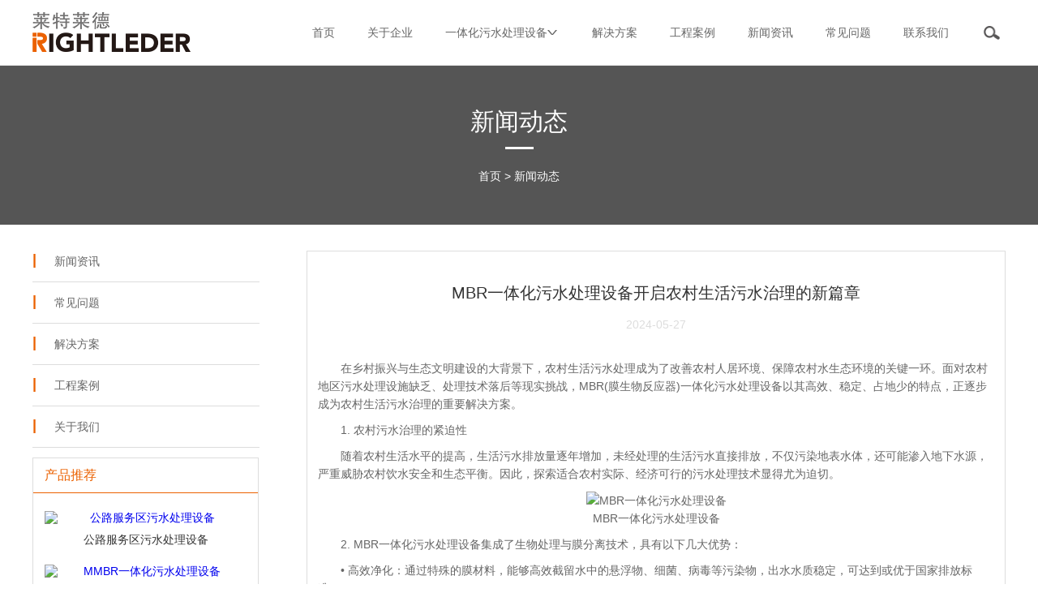

--- FILE ---
content_type: text/html
request_url: https://www.nongcunwushui.com/xwdt/687.html
body_size: 4212
content:
<!DOCTYPE html>
<html><head><meta http-equiv="Content-Type" content="text/html; charset=UTF-8">
<meta name="viewport" content="width=device-width, initial-scale=1, maximum-scale=1">
<title>MBR一体化污水处理设备开启农村生活污水治理的新篇章-污水处理设备-废水处理设备</title>
<meta name="keywords" content="MBR一体化污水处理设备" />
<meta name="description" content="MBR一体化污水处理设备开启农村生活污水治理的新篇章" />
<link href="/skin/muban/css/component.css" rel="stylesheet" type="text/css">  
<link rel="stylesheet" type="text/css" href="/skin/muban/css/style.css">
<link rel="stylesheet" type="text/css" href="/skin/muban/css/xiangying.css">
<script type="text/javascript" src="/skin/muban/js/jquery.min.js"></script>


</head>

<body>
<div class="headt"></div>
<div class="head">
    <div class="header">
        <div class="logo"><img src="/skin/muban/images/logo.png" alt="" height="49" ></div>
        <ul class="nav">
            <li><a href="/">首页</a> </li>
            <li class=""><a href="/about.html">关于企业</a></li>
            <li><p><a href="/cpzx/" style="background-position-x: 146px;">一体化污水处理设备</a></p>    
               <ul class="sub-nav" style="left:-20px;">
                   <li><a href="/cpzx/ctshws/">传统生活污水一体化设备</a></li><li><a href="/cpzx/mbrshws/">MBR生活污水一体化设备</a></li>                </ul>
            </li>
            <li><a href="/jjfa/">解决方案</a></li>
            <li><a href="/gcal/">工程案例</a> </li>
            <li><a href="/xwdt/">新闻资讯</a> </li>
            <li><a href="/cjwt/">常见问题</a> </li>
            <li><a href="/contact.html">联系我们</a> </li>

            <div class="clear"></div>
        </ul>
    </div>
    <div id="head1">
	
	<div class="nav1 cl">
		<div class="search-user">
			<a href="#" class="search"><b></b></a>
		</div>
	</div>
    <div class="search1">
		<div class="search-box">
			<form action="/e/sch/index.php" method="get" name="searchform" id="search-form">
            	<input name="show" type="hidden" value="title,smalltext,newstext">
				<input name="keyboard" type="text" value="请输入关键字" onfocus="if(this.value=='请输入关键字'){this.value='';}" onblur="if(this.value==''){this.value='请输入关键字';}" class="search-keyword2" id="search-keyword">
                <input name="searchtype" type="hidden" class="search-option" id="search-option">
                <button>搜索</button><a class="close"></a>
			</form>
		</div>
	</div>
</div>
<script type="text/javascript">

	$(function(){
		$(".nav>li").hover(function(){
			$(this).children('ul').stop(true,true).show(0);
		},function(){
			$(this).children('ul').stop(true,true).hide(0);
		})
	})	
</script>
<div id="dl-menu" class="dl-menuwrapper" style="display:none;">

		<button id="dl-menu-button" class="">Open Menu</button>

		<ul class="dl-menu">

			<li><a href="/">首页</a></li>

			<li><a href="/about.html">关于企业</a></li>
            
            <li><a href="javascript:void(0)">一体化污水处理设备 >></a>
                <ul class="dl-submenu">
                    <li><a href="/cpzx/ctshws/">传统生活污水一体化设备</a></li><li><a href="/cpzx/mbrshws/">MBR生活污水一体化设备</a></li>                    <li class="dl-back"><a href="#"><< 返回上一级</a></li>
                </ul>
            </li>

            <li><a href="/jjfa/">解决方案</a></li>
            <li><a href="/gcal/">工程案例</a> </li>
            <li><a href="/xwdt/">新闻资讯</a> </li>
            <li><a href="/cjwt/">常见问题</a> </li>
		</ul>

	</div>
<script type="text/javascript">

$(function(){

	$( '#dl-menu' ).dlmenu();

});

</script>
</div>

<div class="bread">
	<p>新闻动态</p>
	<div class="position"><a href="/">首页</a>&nbsp;>&nbsp;<a href="/xwdt/">新闻动态</a></div>
</div>
<div class="sycontent">
	<div class="left">
		<ul class="item">
		  <li><b>|</b><a href="/xwdt/">新闻资讯</a></li>
          <li><b>|</b><a href="/cjwt/">常见问题</a></li>
          <li><b>|</b><a href="/jjfa/">解决方案</a></li>
          <li><b>|</b><a href="/gcal/">工程案例</a></li>
          <li><b>|</b><a href="/about.html">关于我们</a></li>
		</ul>
		<div class="lefttj">
			<p>产品推荐</p>
			<div class="xinwen_1">
				<ul>
			                                <li><a href="/cpzx/ctshws/6.html" target="_blank" title="公路服务区污水处理设备"><img src="/d/file/p/2022/08-25/fa6948f30199c4c6f404e8e641c71650.jpg" alt="公路服务区污水处理设备"><span>公路服务区污水处理设备</span></a></li>
                                            <li><a href="/cpzx/mbrshws/10.html" target="_blank" title="MMBR一体化污水处理设备"><img src="/d/file/p/2022/08-25/026d4a57ec5911c347bec553c00337b5.jpg" alt="MMBR一体化污水处理设备"><span>MMBR一体化污水处理设备</span></a></li>
                                            <li><a href="/cpzx/mbrshws/9.html" target="_blank" title="生活污水处理设备"><img src="/d/file/p/2022/08-25/346ff2046b85bd049ae160a642a79eea.jpg" alt="生活污水处理设备"><span>生活污水处理设备</span></a></li>
                    				</ul>
			</div>
		</div>
		<div class="lefttj">
			<p>新闻资讯</p>
			<ul class="item itemtj">
			                        <li><a href="/xwdt/830.html" target="_blank" title="农村生活污水治理让MBR一体化污水处理设备来帮忙">农村生活污水治理让MBR一体化污水处理设备来帮忙</a></li>
                                     <li><a href="/xwdt/828.html" target="_blank" title="污水治理领域中MBR一体化污水处理设备为何受欢迎?">污水治理领域中MBR一体化污水处理设备为何受欢迎?</a></li>
                                     <li><a href="/xwdt/826.html" target="_blank" title="一体化污水处理设备：高效治污的环保利器">一体化污水处理设备：高效治污的环保利器</a></li>
                                     <li><a href="/xwdt/824.html" target="_blank" title="MBR一体化污水处理设备破解畜禽养殖污水排放难题">MBR一体化污水处理设备破解畜禽养殖污水排放难题</a></li>
                                     <li><a href="/xwdt/822.html" target="_blank" title="MBR一体化设备助力污水处理高效推进">MBR一体化设备助力污水处理高效推进</a></li>
                 			</ul>
		</div>
        
	</div>
	<div class="right">

		<div class="shebeinr_1">
			<h1>MBR一体化污水处理设备开启农村生活污水治理的新篇章</h1>
            <span>2024-05-27</span>
			<p></p>
            <p><p>　　在乡村振兴与生态文明建设的大背景下，农村生活污水处理成为了改善农村人居环境、保障农村水生态环境的关键一环。面对农村地区污水处理设施缺乏、处理技术落后等现实挑战，MBR(膜生物反应器)一体化污水处理设备以其高效、稳定、占地少的特点，正逐步成为农村生活污水治理的重要解决方案。</p>
<p>　　1. 农村污水治理的紧迫性</p>
<p>　　随着农村生活水平的提高，生活污水排放量逐年增加，未经处理的生活污水直接排放，不仅污染地表水体，还可能渗入地下水源，严重威胁农村饮水安全和生态平衡。因此，探索适合农村实际、经济可行的污水处理技术显得尤为迫切。</p>
<p style="text-align: center;"><img alt="MBR一体化污水处理设备" src="/d/file/p/2024/05-27/1a90dd3a147fe71f60874c797d310b0e.jpg" style="width: 600px; height: 450px;" /><br />MBR一体化污水处理设备</p>
<p>　　2. MBR一体化污水处理设备集成了生物处理与膜分离技术，具有以下几大优势：</p>
<p>　　&bull; 高效净化：通过特殊的膜材料，能够高效截留水中的悬浮物、细菌、病毒等污染物，出水水质稳定，可达到或优于国家排放标准。</p>
<p>　　&bull; 占地面积小：相比传统污水处理设施，MBR系统因高度集成化设计，大幅节省了用地面积，特别适合土地资源紧张的农村地区。</p>
<p>　　&bull; 自动化程度高：采用自动控制系统，减少了人工操作，降低了运行管理成本，适合农村地区缺乏专业运维人员的现状。</p>
<p>　　&bull; 耐冲击负荷强：MBR系统对水质波动有较强的适应能力，能有效应对农村生活污水排放不稳定的问题。</p>
<p>　　总之，<a href="https://www.nongcunwushui.com/"><span style="color:#0000FF;"><strong>MBR一体化污水处理设备</strong></span></a>以其独特优势，为解决农村生活污水问题提供了现代化、高效能的途径。随着技术的不断成熟与政策的持续支持，这一技术有望在广大农村地区得到广泛应用，为农村生态文明建设贡献力量。</p>
<p style="text-align: right;">　　版权声明：发布时请加上文章来源&ldquo;莱特莱德&rdquo;，否则视为侵权，谢谢。</p>
<p style="text-align: right;">　　编辑：虞美人&nbsp; 技术：木子</p></p>
            <p></p>

	
			
          <div class="gduo">
                <span>上一篇：<a href='/xwdt/686.html'>一体化污水处理设备有怎样的技术优点和应用价值</a></span>
                <span>下一篇：<a href='/xwdt/688.html'>MBR一体化污水处理设备是推动社会可持续发展的重要举措</a></span>
          </div>
		</div>
			    
			
	</div>
	</div>

<div class="footer">
	<div>
		<div class="footer_nav">
            <a href="/about.html" title="关于企业">关于我们</a>
            <a href="/cpzx/" title="一体化污水处理设备">一体化污水处理设备</a>
            <a href="/jjfa/" title="解决方案">解决方案</a>
            <a href="/gcal/" title="工程案例">工程案例</a>
            <a href="/xwdt/" title="新闻资讯">新闻资讯</a>
            <a href="/cjwt/" title="常见问题">常见问题</a>
            <a href="/contact.html" title="联系我们">联系我们</a>
            <a href="/ditu.html" title="网站地图">网站地图</a>
        </div>
		<div class="footer_text">
		<p>版权所有：莱特莱德•一体化污水设备  <a href="http://beian.miit.gov.cn/" target="_blank"style="color:#a0a0a0">辽ICP备12004418号-90 </a>电话：021-65629999　021-59145678</p>
</div>
<script>
var _hmt = _hmt || [];
(function() {
  var hm = document.createElement("script");
  hm.src = "https://hm.baidu.com/hm.js?dc69132ddd429687472b325529b096a2";
  var s = document.getElementsByTagName("script")[0]; 
  s.parentNode.insertBefore(hm, s);
})();
</script>
	</div>
</div>
<div class="return" id="roll" style="display: inline;">
		<a href="#" class="dingbu2">
			<div class="fhdb1">

			</div>
		</a>
</div>
<div class="social_nav1" style="display:none;">
      <ul>

          <li><a href="tel:02165629999"><em><img src="/skin/muban/images/phone_ico1.png" class="loaded"></em>电话咨询</a></li>
          <li><a href="/cpzx/"><em><img src="/skin/muban/images/product_ico1.png" class="loaded"></em>产品中心</a></li>

      </ul>
</div> 
<script type="text/javascript" src="/skin/muban/js/common.js"></script>
<script type="text/javascript" src="/skin/muban/js/modernizr.custom.js"></script>
<script type="text/javascript" src="/skin/muban/js/jquery.dlmenu.js"></script>
</body>
</html>

--- FILE ---
content_type: text/css
request_url: https://www.nongcunwushui.com/skin/muban/css/style.css
body_size: 4840
content:
*{margin:0;padding:0}
body,html{font:14px "Microsoft Yahei","Helvetica Neue","Helvetica,Arial","Hiragino Sans GB","Heiti SC","WenQuanYi Micro Hei","Source Han Sans SC Regular",sans-serif}
li{list-style-type:none}
img{vertical-align:middle}
a{text-decoration:none;outline:0}
.clear{clear:both}
blockquote,body,code,dd,div,dl,dt,fieldset,form,h1,h2,h3,h4,h5,h6,input,legend,li,ol,p,pre,td,textarea,th,ul{margin:0;padding:0}
dd,dl,dt,li,ol,ul{list-style:none}
body{min-width:1200px}
.head{width:100%;height:auto;position:fixed;font-size:14px;transition:all ease .3s;z-index:99;background:#fff;border-bottom:1px rgba(204,204,204,.5) solid;top:0}
.headt{height:80px;position:relative}
.head .header{width:1200px;margin:0 auto}
.head .header .logo{padding:15px 0;float:left}
.head .nav{float:right;height:80px;line-height:80px;padding-right:50px}
.head .nav li{float:left;position:relative;margin:0}
.head .nav li a{color:#666;font-size:14px;padding:5px 20px;border-radius:4px}
.head .nav li a:hover{color:#fff;background:#eb6100}
.head .nav li p a{background: url(../images/sj2.png) no-repeat 80px center;background-size:auto 25%;padding-right: 35px;border-radius:4px;}
.head .nav li p:hover a{color:#fff;background:#eb6100 url(../images/sj1.png) no-repeat 80px center;background-size:auto 25%}
.head .nav li a img{width:10px;height:auto;padding-right:10px}
.head .nav li p img.img2{display:none}
.head .nav li p:hover a img.img1{display:none}
.head .nav li p:hover a img.img2{display:inherit}
.head .nav li .sub-nav{position:absolute;top:80px;list-style:none;background-color:#fff;display:none;box-shadow:0 0 10px rgba(0,0,0,.1);left: -62px;z-index:199;}
.head .nav li .sub-nav li{text-align:center;width: 240px;height:40px;line-height:40px;border-top:1px solid rgba(0,0,0,.08);margin:0;}
.head .nav li .sub-nav li a{text-align:left;color:#666;background:url(../images/nav_ico.jpg) no-repeat center left;display:block;margin:0 25px;padding:0 0 0 15px;background-size:auto 13%}
.head .nav li .sub-nav li a:hover{background:#f5f5f5;color:#eb6100;border-bottom:0;background:url(../images/nav_ico.jpg) no-repeat center left;background-size:auto 13%}
.head1{background-color:#fff;padding-top:0;box-shadow:0 2px 4px rgba(0,0,0,.05);position:fixed}
.search-user b{background:url(../images/s1.png) no-repeat center/20px}
#head1{z-index:99;width:1200px;position:relative;margin:0 auto;height:0}
#head1 .nav1{width:auto;height:80px;background:#fff;position:absolute;z-index:999;right:0}
.nav1 .search-user{float:right;height:80px}
.search-user a{width:35px;height:35px;overflow:hidden;display:block;margin-top:23px}
.search-user a b{width:35px;height:35px;display:block}
.search-user a.user b{background-position:-43px 0}
.search-user a.user b img{width:42px;height:42px}
#head1 .search1{height:40px!important;width:100%;position:relative;z-index:9999;display:none;top:80px}
.search1 .search-box{position:absolute;right:0}
.search1 .search-box input{width:180px;height:20px;padding:5px 10px;font-size:14px;color:#555;border:1px #ccc solid;background:#fff;overflow:hidden;vertical-align:middle}
.search1 .search-box button{width:80px;height:32px;overflow:hidden;text-align:center;font-size:14px;color:#fff;border:none;overflow:hidden;vertical-align:middle;background:#eb6100;outline:0;cursor:pointer;-webkit-transition:background .2s ease-in-out;-moz-transition:background .2s ease-in-out;-ms-transition:background .2s ease-in-out;transition:background .2s ease-in-out}
.search1 .search-box button:active{-webkit-box-shadow:0 1px 2px rgba(0,0,0,.3) inset;-moz-box-shadow:0 1px 2px rgba(0,0,0,.3) inset;-ms-box-shadow:0 1px 2px rgba(0,0,0,.3) inset;box-shadow:0 1px 2px rgba(0,0,0,.3) inset}
.search1 .search-box a.close{width:24px;height:24px;position:absolute;top:5px;right:-30px;background:url(../images/search_ico.png) -86px 0 no-repeat}
.search1 .search-box a.close:hover{background-position:-86px -25px}
.product{width:1200px;margin:0 auto;overflow: hidden;}
.product1{width:1200px;margin:0 auto;}
.zshy_tit{overflow:hidden;padding:80px 0 30px}
.zshy_tit p{color:rgba(26,26,26,.5);line-height:15px;text-align:center}
.zshy_tit p.ftit{font-size:16px;color:#131313;padding:25px 0;line-height:initial}
.zshy_tit p span{display:block;font-size:22px;color:#444;line-height:35px}
.zshy_tit p span.tit1{color:#c5c5c5;font-size:14px;line-height:20px}
.product .product_1{width:1200px;margin:auto;overflow:hidden}
.product .product_1 .product_right_img{width:600px;float:right}
.product .product_1 .product_left_txt{width:597px;float:left;background:url(../images/product_text_bg.jpg) no-repeat center;height:450px}
.product .product_1 .product_left_txt .product_left_txt_title{font-size:18px;padding:110px 25px 28px}
.product .product_1 .product_left_txt .product_left_txt_title a{color:#505050}
.product .product_1 .product_left_txt .product_left_txt_cont{font-size:14px;line-height:26px;color:#505050;padding:0 25px}
.product_left_txt_button{margin-top:50px;padding:0 25px}
.product_left_txt_button a{font-size:14px;color:#fff;width:110px;display:block;text-align:center;height:30px;background:#eb6100 url(../images/gd_ico.png) no-repeat center/48px;line-height:30px}
.product .product_1 .img{position:relative;margin-bottom:5px;overflow:hidden}
.product .product_1 .img:last-child{margin-right:0}
.overlay{display:block;position:absolute;z-index:20;background:rgba(0,0,0,.4);overflow:hidden;-webkit-transition:all .5s;-moz-transition:all .5s;-o-transition:all .5s;transition:all .5s}
a.close-overlay{display:block;position:absolute;top:0;right:0;z-index:100;width:45px;height:45px;font-size:20px;font-weight:700;color:#fff;line-height:45px;text-align:center;background-color:#000;cursor:pointer}
a.close-overlay.hidden{display:none}
a.expand{display:block;position:absolute;z-index:100;width:600px;height:60px;text-align:center;background:url(../images/xq_ico.png) no-repeat center/46px}
.overlay{bottom:0;left:0;right:0;width:600px;height:0}
.overlay a.expand{left:0;right:0;display:block;height:450px;width:600px}
.img.hover .overlay{height:450px}
.fl{float:left}
.fr{float:right}
.product .sup_c{overflow:hidden;margin: 0;}
.s01{padding-top:123px;position:relative;}
.s01 img{width:28px;height:auto}
.s02{padding-top:123px;position:relative;margin-right:-1px}
.s02 img{width:28px;height:auto}
.product .sup_c ul{margin-left:10px;display:inline;width:1022px;overflow:hidden;}
.product .sup_c ul li{float:left;width:365px;overflow:hidden;margin-right:14px;display:inline}
.product .sup_c ul li a{color:#595959;font-size:16px;overflow: hidden;white-space: nowrap;text-overflow: ellipsis;display: block;}
.product .sup_c ul li img{width:365px;height:auto}
.product .sup_c ul li span{line-height:20px;text-align:center;display:block;overflow:hidden;font-size:14px;margin:15px 0}
.casebg{background:#f2f2f2}
.casebg .case{width:1200px;margin:0 auto;overflow:hidden}
.casebg .case .case_tit{padding:50px 0 30px}
.casebg .case ul{overflow:hidden;margin-bottom:50px}
.casebg .case ul li{float:left;width:294px;text-align:center;color:#555;margin:0 3px 20px 3px}
.casebg .case ul li:hover{background:#eb6100;cursor:pointer}
.casebg .case ul li span{display:block;font-size:14px}
.casebg .case ul li:hover span{border:0}
.casebg .case ul li span img{margin-top:3px;width:290px;height:218px}
.casebg .case ul li span p{font-size:14px;text-align:center;width:auto;color:#595959;line-height:50px;background:#fff;margin:0 2px}
.casebg .case ul li:hover span p{color:#fff;background:url(../images/jt_ico2.png) no-repeat right center;background-size:auto 26%}
.news{width:1200px;margin:0 auto;overflow:hidden}

.container .row{overflow:hidden;margin-bottom:50px}
.news .news_left{float:left;width:460px;position:relative;min-height:1px;padding-right:15px;padding-left:15px}
.news .news_left .row3{margin-left:-15px}
.news .news_left .row4{margin-right:-15px}
.news_left a{width:100%;background:#f8f8f8;display:block;height:100%;padding:10px 10px 20px;overflow:hidden;color:#333}
.news_left a:hover{width:100%;background:#eb6100;display:block;height:100%;padding:10px 10px 20px;overflow:hidden;color:#fff}
.news_left dl{width:100%;text-align:center;margin:auto}
.news_left a img{text-align:center;margin:auto;display:block;max-width:100%;margin-bottom:10px;overflow:hidden}
.news_left a dl dt{width:15%;float:left;text-align:center;font-weight:400;font-size:14px;color:#c2c2c2;margin-top:4px;line-height:20px}
.news_left a dt b{border-bottom:1px solid #c2c2c2;overflow:hidden;line-height:30px}
.news_left a:hover dl dt b{border-bottom:1px solid #fff;overflow:hidden;line-height:30px}
.news_left a:hover dt{color:#fff}
.news_left dl dd{width:84%;float:right;text-align:left}
.news_left dl dd span{font-size:16px;line-height:20px;overflow:hidden;white-space:nowrap;text-overflow:ellipsis;margin-top:10px;margin-bottom:10px;display:block}
.news_left dl dd p{font-size:12px;line-height:14px;overflow:hidden;white-space:nowrap;text-overflow:ellipsis}
.news_left a dd p{color:#a3a2a2;margin-bottom:10px}
.news_left a:hover dd p{color:#fff}
.news .news_right{width:680px}
.news .news_right a{padding:10px}
.news .news_right a:hover{padding:10px}
.news .news_right dl dd{margin-right:20px;width:81%}
.right_n{margin-bottom:10px}
p.gd{width:110px;margin:0 auto}
p.gd a{background:#eb6100 url(../images/gd_ico.png) no-repeat center;height:30px;display:block;text-indent:-9999px;background-size:auto 40%}
.bs5{width:100%;height:416px;margin-top:10px;margin-bottom:50px;overflow:hidden;background:#f8f8f8;}
.bs5_1{width: 1200px;height:100%;overflow:hidden;margin: 0 auto;}
.bs5_11{width: 50%;height:100%;float:left;background:url(../images/about.jpg) no-repeat top right;}
.bs5_12{width: 48%;float:left;margin-left:20px;margin-top: 55px;}
.bs5_12 p{color:#666}
.bs5_12 .p1{font-size:24px}
.bs5_12 .p2{font-size:28px}
.bs5_12 .p3{font-size:28px;margin-left:77px}
.bs5_12 .p4{font-size:14px;line-height:24px;margin-top:20px}
.bs5_12 a{font-size:14px;color:#666;display:block;width:182px;height:32px;line-height:32px;margin-top:40px;text-align:center;border:1px solid #666}
.bs5_12 a:hover{color:#fff;background:#474747}
.bread{position:relative;padding:50px 0;background:#555;color:#fff;color:#fff;text-align:center}
.bread a{color:#fff}
.bread a:hover{color:#eb6100}
.bread p{position:relative;font-size:30px;text-transform:uppercase;margin-bottom:30px;z-index:5}
.bread p:after{content:'';position:relative;top:5px;display:block;width:35px;height:3px;margin:5px auto 0;background:#fff}
.met_section{position:relative;padding:40px 0 20px}
.met_section .met_aside_list{padding:10px 0 50px;text-align:center}
.met_section .met_aside dl{font-weight:700;background:#eee;color:#eb6100;margin:0 10px 10px 0;display:inline-block}
.met_section .met_aside dl dt{height:45px;line-height:45px}
.met_section .met_aside dl dt a{display:block;padding:0 20px;color:#595959}
.met_section .met_aside dl dt a:hover{background:#eb6100;color:#fff;transition:all .5s ease;-moz-transition:all .5s ease;-webkit-transition:all .5s ease;-ms-transition:all .5s ease;-o-transition:all .5s ease}
.met_pager{text-align:center;padding:30px 0 0;color:#ffc13b}
.met_pager a{text-align:center;height:28px;line-height:28px;min-width:28px;text-align:center;display:inline-block;color:#fff;background:#ffc13b}
.met_pager a:hover{background:#0c1f34;color:#fff}
.met_pager .NextSpan,.met_pager .PreSpan{height:30px;line-height:30px;min-width:60px;text-align:center;background:#ffc13b;color:#fff;display:inline-block}
.met_pager .NextA,.met_pager .PreA{height:28px;line-height:28px;min-width:58px;color:#fff}
.met_pager .PreA,.met_pager .PreSpan{margin-right:6px}
.met_pager .NextA,.met_pager .NextSpan{margin-left:6px}
.met_pager .firstPage,.met_pager .lastPage{font-weight:700;height:28px;line-height:28px;min-width:40px;color:#fff}
.met_pager .Ahover{font-weight:700;background:#0c1f34;color:#fff}
.met_pager .PageText{margin-left:10px;display:none}
#metPageB,.met_pager #metPageT{text-align:center;border:1px solid #ffc13b;color:#ffc13b}
.met_pager #metPageT{width:20px;padding:6px 5px 5px;display:none}
.met_pager #metPageB{min-width:40px;padding:6px 0 5px;cursor:pointer;font-weight:700;background:#ffc13b;color:#fff;display:none}
.porductlist{position:relative;overflow:hidden}
.porductlist li{float:left;width:25%;text-align:center;margin-bottom:15px;overflow:hidden}
.porductlist li a{text-align:center;display:block;margin:0 auto;background:#fff;font-size:0;color:#595959}
.porductlist li:hover a{color:#eb6100}
.porductlist li img{width:290px;height:auto}
.porductlist li p{font-size:16px;padding:10px 5px;overflow:hidden;line-height:1.6em;text-overflow: ellipsis;white-space: nowrap;}
.met_module3_list ul a img{transition:all .5s;-webkit-transition:all .5s;-moz-transition:all .5s;-o-transition:all .5s}
.met_module3_list ul a:hover img{-moz-opacity:.5;-khtml-opacity:.5;opacity:.5}
.page{text-align:center}
.page ul{margin-top:20px;overflow:hidden;display:inline-block}
.page ul>li{display:block;float:left;font-size:14px}
.page ul>li a{display:block;padding:4px 12px;border:1px solid #ccc;float:left;margin-right:5px;font-size:14px;color:#595959}
.page ul>li a:hover{background:#eb6100;color:#fff}
.page ul>li.thisclass{color:#fff;font-weight:700;display:block;padding:4px 12px;border:1px solid #ccc;float:left;margin-right:5px;font-size:12px;background:#eb6100;line-height:19px;}
.sycontent{width:1200px;margin:0 auto;overflow:hidden;margin-top:20px;border-bottom:1px solid #ddd;padding-bottom:30px}
.left{width:280px;overflow:hidden;height:auto;float:left}
.left .item li{width:100%;height:50px;line-height:50px;border-bottom:1px solid #ddd}
.left .item li b{color:#eb6100;font-size:18px;line-height:46px;float:left;margin-right:8px}
.left .item li span{float:right;margin-right:8px}
.left .item li a{width:100%;height:100%;font-size:14px;color:#666;display:block;text-indent:1rem}
.left .itemtj li a{text-indent:inherit;overflow: hidden;white-space: nowrap;text-overflow: ellipsis;}
.lefttj{width:99%;margin-top:20px;display:inline-block;border:1px solid #ddd}
.lefttj h2 a{float:right;margin-right:10px;color:#fff}
.itemtj{width:92%;margin:0 auto;margin-bottom:15px}
.left .itemtj li{width:100%;overflow:hidden;text-align:left;padding:12px 0;height:auto;line-height:20px}
.xinwen_1{width:100%;height:auto;text-align:center;padding:10px 0}
.xinwen_1 ul li{width:90%;height:auto;margin:0 auto;display:inline-block;margin-top:10px}
.xinwen_1 ul li a{width:100%;height:auto;float:left;display:block}
.xinwen_1 ul li img{width:100%;height:auto;float:left}
.xinwen_1 ul li span{font-size:14px;color:#333;width:100%;height:35px;float:left;display:block;text-align:center;line-height:35px;overflow:hidden;white-space:nowrap;text-overflow:ellipsis}
.xinwen_1 ul .lif{margin-left:0!important}
.lefttj{width:99%;margin-top:12px;display:inline-block;border:1px solid #ddd}
.lefttj p{font-size:16px;color:#eb6100;height:42px;line-height:42px;font-weight:400;margin-bottom:2px;text-indent:1rem;border-bottom:1px solid #eb6100}
.itemtj{width:90%;margin:0 auto;margin-bottom:15px}
.left .itemtj li{width:100%;overflow:hidden;text-align:left}
.left .itemtj img{float:right;margin-top:17px}
.leftdh{width:100%;height:153px;background:url(../image/gsjs-2.jpg) no-repeat center;margin-top:20px}
.leftdh p{font-size:18px;color:#fff;font-weight:700;padding-top:50px;width:75%;margin:0 auto}
.leftdh p span{color:#fff;font-size:16px;font-weight:400}
.right{width:862px;overflow:hidden;float:right;margin-top:12px}
.rightt{width:100%;display:block;text-align:center;border-bottom:1px solid #ddd;padding-bottom:2px}
.rightt span{font-size:14px;color:#8c8c8c}
.rightt p{font-size:16px}
.shebeinr_1{width:99.8%;border:1px solid #ddd}
.shebeinr_1 h1{font-size:20px;color:#333;line-height:22px;font-weight:400;text-align:center;margin:40px 0 20px 0}
.shebeinr_1 p{width:97%;margin:0 auto;font-size:14px;color:#666;padding:5px 0;line-height:22px}
.shebeinr_1>span{text-align:center;color:#ddd;font-weight:400;font-size:14px;margin:4px 0 10px 0;display:block}
.shebeinr_1 .linkbox{
    padding: 20px 0;
}
.shebeinr_1 .linkbox h3{padding: 5px 10px;background: linear-gradient(to left,#ffceab,#eb6100);margin: 0;}
.shebeinr_1 .linkbox h3 a{color: #fff;font-size: 15px;}
.shebeinr_1 .linkbox ul{overflow:hidden;}
.shebeinr_1 .linkbox ul li{width: 193px;float: left;padding: 10px;font-size: 14px;}
.shebeinr_1 .linkbox ul li a{
    color: #666;
}

.xinwen_2 .cont{overflow:hidden;border-bottom:1px dashed #ddd}
.xinwen_2 .cont .left1{float:left;padding:10px;padding-left:0}
.xinwen_2 .cont .left1 .pic{width:180px;text-align:center}
.xinwen_2 .cont .left1 .pic img{width:100%;height:auto}
.xinwen_2 .cont .rightneir{overflow:hidden;}
.xinwen_2 .cont .rightneir ul{overflow:hidden;padding:10px 0 20px;}
.xinwen_2 .cont .rightneir ul li{line-height:25px;padding:10px 20px 0 20px}
.xinwen_2 .cont .rightneir ul li .nr{height:auto;overflow:hidden;font-size:14px;color:#999;line-height:20px}
.xinwen_2 .cont .rightneir ul li .ck{text-align:right;padding:7px 20px}
.xinwen_2 .cont .rightneir .title{font-size:16px;color:#333;overflow:hidden}
.xinwen_2 .cont .rightneir .title a{color:#595959}
.xinwen_2 .cont .rightneir .title .lbtime{font-size:12px;font-weight:400;float:right}
.gduo{line-height:30px;margin:15px 0;overflow:hidden;padding:0 10px}
.gduo span{display:block;float:left;height:30px;overflow:hidden;width:98%;white-space:nowrap;text-overflow:ellipsis;background:#f3f5fb;margin-top:5px;font-size:14px;padding:0 1%;color:#666}
.gduo a{color:#666}
.gduo a:hover{color:#eb6100}
.ProInfo{overflow:hidden;padding:10px;border-bottom:1px #ccc solid}
.ProInfo .image{float:left}
.ProInfo .column{float:right;width:500px}
.ProInfo .image img{width:320px;height:240px}
.ProInfo .image a{display:block;width:320px;height:240px;border:2px solid #f5f5f5;padding:2px}
.ProInfo .column .title{border-bottom:1px solid #ccc;padding:10px 0;margin-bottom:15px}
.ProInfo .column .title h3{text-align:left}
.ProInfo .column .infos{text-align:left;margin-top:10px;color:#a5a5a5}
.ProInfo .column ul li{line-height:30px;height:30px;padding:0;border:none}
.ProInfo .column ul li span{width:100px;height:20px;font-weight:700}
.ProInfo .column ul li p{color:#666}
.ProInfo h1{font-size:18px;color:#474747;text-align:left;margin:0}
.footer{position:relative;padding:40px 0 25px;background:#303030;color:#a0a0a0;font-size:13px;text-align:center;line-height:1.8em}
.footer p{line-height:25px}
.footer_nav{position:relative;margin-bottom:10px}
.footer_nav a{margin-left:30px;color:#fff;font-size:16px}
.footer p a{color:#a0a0a0}
.link_bg{margin:0 auto;background:#1c1c1c;overflow:hidden}
.link{width:1200px;margin:0 auto;text-align:center;color:#a0a0a0;padding:25px 0}
.link span{display:inline-block}
.link p{display:inline-block}
.link p a{color:#a0a0a0;margin:0 10px}


--- FILE ---
content_type: text/css
request_url: https://www.nongcunwushui.com/skin/muban/css/xiangying.css
body_size: 2036
content:
@charset "gb2312";
.return {width: 40px;position: fixed;bottom: 78px;right: 10px;z-index: 999; display:none !important;}
.return a.dingbu2{width: 40px;height: 40px;display: block;}
.fhdb1 p{color: #fff;line-height: 19px;display: none;font-size:14px;}
.return a.dingbu2 .fhdb1 {width: 40px;height: 40px;margin-top: 10px;text-align: center;background: url(../images/re.png) no-repeat center;background-size: auto 100%;}

@media only screen and (max-width: 1024px) {
body{min-width:320px;margin-bottom: 11vw;}
.headt{ display:none;}
#head1{ display:none;}
.head{ width:98%; padding:0 1%;}
.pc-header .wrap{ width:98%; height:75px; line-height:75px;}
.pc-header .wrap .log img{width: 240px;margin-top: 18px;}
.dl-menuwrapper{display:block !important;}
.header .nav{ display:none;}
.pc-header .wrap .pc-side{ display:none;}
.banner ul li{margin-top: 80px;background-size: auto 100% !important;height: 400px !important;}
.YU{ width:98%; padding:5% 1% 3%;}
.shad{ width:100%; padding-bottom:5%;}
.shadow{ width:23%; margin:0 1%;}
.zhQQ{ width:100%; height:auto; overflow:hidden; padding-bottom:4%;}
.nQQS{ width:32%; margin-left:1%; padding-bottom:2%;}
.nQQS_left a{ width:96%; height:auto;}
.nQQS .nQQS_right a{ padding:1%; margin-left:1%; margin-bottom:0;}
.nQQS_left a dl dt{ display:none;}
.nQQS .nQQS_right dl dd{ width:98%; margin-right:0;}
.nQQS_left dl dd span{ line-height:20px; margin:2% 0;}
.product{ width:100%;}
.s01{ display:none;}
.product .sup_c ul{ width:100% !important; margin:0 auto !important;}
.product .sup_c ul>div{ width:100% !important;}
.product .sup_c ul>div>div:nth-child(2){ display:none;}
.product .sup_c ul li{ width:23%; margin:1%;}
.product .sup_c ul li img{ width:100%;}
.product .sup_c ul li span{ height:20px;font-size: 14px;margin: 2% 0;}
.product .sup_c ul li a{ font-size:14px;}
.s02{ display:none;}
.So1{ margin:2% auto;}
.product1{ width:98%;}
.product1 ul li{ width: 24.2%;padding: 0 1% 1% 0;}
.product1 ul li img{ width:100%;}
.product1 ul li span{height: 20px;overflow: hidden;line-height: 20px; padding:2% 0;}
.about{ width:98%;padding-bottom: 4%;}
.kpj{width: 100%;overflow: hidden;margin-top: 4%;}
.kpj img{ width:46% !important; height:auto !important;}
.about_r{ width:52%;}
.box_2{ margin-top:2%;}
.s1{ padding:1% 0;}
.s1 p.p_1{ display:none;}
.s1 p.p_2 span{ font-size:16px;}
.footer{ display:none;}
.link_bg{ display:none;}
.bread{ margin-top:80px;}
.met_section{ padding:4% 0 2%;}
.met_section .met_aside_list{ padding:1% 0 4%;}
.product1 ul.porductlist li{width: 24.2%;padding: 0 1% 1% 0; margin-bottom:0;}
.product1 ul.porductlist li:nth-child(4n){ padding-right:0;}
.porductlist li p{ margin:2% 1%; padding:0;}
.product1 ul.pagelist{ margin-top:2%;}
.product1 ul.pagelist li{ width:auto; padding:0;}
ul.pagelist li.thisclass{ padding:4px 12px;}
.sycontent{ width:98%; margin-top:2%; padding-bottom:3%;}
.left{ display:none;}
.right{ width:100%; margin-top:1%;}
.xinwen_2 .cont .left1{ padding:1% 1% 1% 0; width:25%;}
.xinwen_2 .cont .left1 .pic{ width:100%;}
.xinwen_2 .cont .rightneir{ width:74%; float:right;}
.xinwen_2 .cont .rightneir1{width:100% !important;}
.xinwen_2 .cont .rightneir ul{padding:1% 0 2%;}
.xinwen_2 .cont .rightneir ul li{ padding:1% 2% 0;}
.xinwen_2 .cont .rightneir .title .lbtime{ display:none;}
.xinwen_2 .cont .rightneir ul li .nr{ height:100px;}
.xinwen_2 .cont .rightneir .title{ height:25px;}
.ProInfo{ padding:1%;}
.ProInfo .image{ width:35%;}
.ProInfo .image a{ width:98%; height:auto;}
.ProInfo .image img{ width:100% !important; height:auto !important;}
.ProInfo .column{ width:63%;}
.ProInfo .column .title{padding: 1% 0;margin-bottom: 1%;}
.ProInfo h1{ line-height:25px;height: 25px;overflow: hidden;}
.shebeinr_1 img{ width:600px !important; height:450px !important;}
.ProInfo .column ul li{ overflow:hidden;}
.shebeinr_1{ width:99.7%;}
.shebeinr_1 h1{ font-size:18px; line-height:25px;}

.return{display: block !important;bottom: 11vw;}
.social_nav1{height: auto;position:fixed;bottom:0;min-width:320px;width:100%;z-index:999;background: #474747;display:block !important;}
.social_nav1 li{width: 50%;float:left;position:relative;text-align:left;border-right: 1px #ccc solid;color:#fff;line-height:1rem;height: auto;box-sizing:border-box;-moz-box-sizing:border-box;-webkit-box-sizing:border-box;-o-box-sizing:border-box;}
.social_nav1 li:nth-child(3){border-right:none;border-left:none;}
.social_nav1 li em{width: 12%;display:block;float: left;padding-right: 4%;}
.social_nav1 li em img{width: 100%;height:auto;}
.social_nav1 li a{color: #fff;font-size: 3.5vw;line-height: 4vw;display: block;padding: 5% 0 5% 12vw;}
.social_nav1 li.cur{ color:#fff;}

}
@media only screen and (max-width: 767px) {
.banner ul li{height: 340px !important;}
.shadow img{ width:100px; height:100px;}
.nQQS_left dl dd span{ font-size:14px;}
.kpj img{ width:48% !important;}
.about_r{ width:50%;}
.box_2{ margin-top:0;}
.bread p{ font-size:22px; margin-bottom:20px;}
.met_section .met_aside dl{ width:23%;margin: 0 1% 1% 0;}
.met_section .met_aside dl dt{ height:40px; line-height:40px;}
.met_section .met_aside dl dt a{ padding:0;}
.porductlist li p{ font-size:14px;height: 20px;line-height: 20px;overflow: hidden;}
.xinwen_2 .cont .rightneir ul li .nr{ height:80px;}


}
@media only screen and (max-width: 640px) {
.banner ul li{height: 290px !important;}
.small{width: 134px;margin: -25px auto 25px;}
.small a{width: 50px;height: 8px;}
.small .small_s{width: 50px;height: 8px;} 
.kpj img{ width:100% !important;}
.about_r{ width:100%;}
.met_section .met_aside dl dt{ height:35px; line-height:35px;}
.pagelist>li a{ padding:2px 8px;}
ul.pagelist li.thisclass{ padding:2px 8px !important;}
.ProInfo .image{ width:45%;}
.ProInfo .column{ width:53%;}
.shebeinr_1 img{ width:100% !important; height:auto !important;}
.ProInfo h1{ font-size:16px;}
.shebeinr_1{ width:99.6%;}

}
@media only screen and (max-width: 560px) {
.banner ul li{height: 260px !important;}
.qq{ font-size:20px;}
.qqq{ font-size:20px;}
.shadow{ width:48%; height:260px;}
.product .sup_c ul li{ width:48%;}
.product1 ul li{ width:49.5%;}
.product1 ul li:nth-child(2n){ padding-right:0;}
.product1 ul.porductlist li{ width:48%; padding:0 1% 1%;}
.product1 ul.porductlist li:nth-child(4n){ padding:0 1% 1%;}
.met_section .met_aside dl{ width:46%; margin:0 1% 1%;}
.xinwen_2 .cont .left1{ width:30%;}
.xinwen_2 .cont .rightneir{ width:69%;}

}
@media only screen and (max-width: 480px) {
.dl-menuwrapper{max-width: 180px;right:5px;}
.dl-menuwrapper li a{ padding:7px 15px;}
.banner ul li{height: 220px !important;}
.shadow{ height:300px;}
.nQQS{ width:98%;}
.nQQS_left dl dd span{ margin:2% 0 0;}
.So1{ width:100px;}
.So1 a{ padding:2px 0;}
.xinwen_2 .cont .left1{ width:35%;}
.xinwen_2 .cont .rightneir{ width:64%;}
.xinwen_2 .cont .rightneir .title{ height:20px; line-height:20px; font-size:15px;}
.ProInfo .image{ width:100%;}
.ProInfo .column{ width:100%;}
.shebeinr_1{ width:99.5%;}
.ProInfo h1{ height:auto;}
.ProInfo .column ul li{ height:auto;}
 
.social_nav5 li a{font-size:16px;}
.social_nav5 li em{width:40px;height:40px;}
}
@media screen and (min-width:320px) and (max-width:400px){
body{margin-bottom:12vw;}
.banner ul li{height: 170px !important;}
.shadow p.zhQ{ font-size:16px; line-height:40px;}
.shadow p{ line-height:20px;}
ul.pagelist li.thisclass{ padding:0 5px !important;}
.pagelist>li a{ padding:0 5px;}
.xinwen_2 .cont .left1{ width:42%;}
.xinwen_2 .cont .rightneir{ width:57%;}

}

--- FILE ---
content_type: application/javascript
request_url: https://www.nongcunwushui.com/skin/muban/js/common.js
body_size: 618
content:
HEAD = {
	init : function(){
		var headBox=$(".head"),
		navBox=headBox.find(".nav1"),
		searchBox=headBox.find(".search1"),
		searchInput=searchBox.find("input"),
		searchBtn=navBox.find(".search-user a.search"),		
		closeSearchBtn=searchBox.find("a.close"),
		isSearchClose=true,
		isMenuEnter=isCommEnter=false;

		closeSearchBtn.css({opacity:0});
		searchBox.on({
			mouseenter : function(){
				closeSearchBtn.animate({opacity:1},100);
			},
			mouseleave : function(){
				closeSearchBtn.animate({opacity:0},100);
			}
		});

		searchBtn.on("click",function(){
			if(isSearchClose){
				searchBox.children().css({opacity:0});
				searchBox.css({display:"block",height:0}).stop().animate({height:0},0);
				searchBox.children().stop().delay(0).animate({opacity:1},100);
				searchInput.focus().val("");
				$(this).addClass("current");
				isSearchClose=false;
			}else{
				searchBox.stop().animate({height:0},0,function(){
					$(this).css({display:"none"});
					isSearchClose=true;
				});
				$(this).removeClass("current");
			}
			return false;
		});
		closeSearchBtn.on("click",function(){
			searchBtn.click();
			return false;
		});
		
	}
};

$(document).ready(function() {HEAD.init()});

$(document).ready(function(){
	if (Modernizr.touch) {
		// show the close overlay button
		$(".close-overlay").removeClass("hidden");
		// handle the adding of hover class when clicked
		$(".img").click(function(e){
			if (!$(this).hasClass("hover")) {
				$(this).addClass("hover");
			}
		});
		// handle the closing of the overlay
		$(".close-overlay").click(function(e){
			e.preventDefault();
			e.stopPropagation();
			if ($(this).closest(".img").hasClass("hover")) {
				$(this).closest(".img").removeClass("hover");
			}
		});
	} else {
		// handle the mouseenter functionality
		$(".img").mouseenter(function(){
			$(this).addClass("hover");
		})
		// handle the mouseleave functionality
		.mouseleave(function(){
			$(this).removeClass("hover");
		});
	}
});